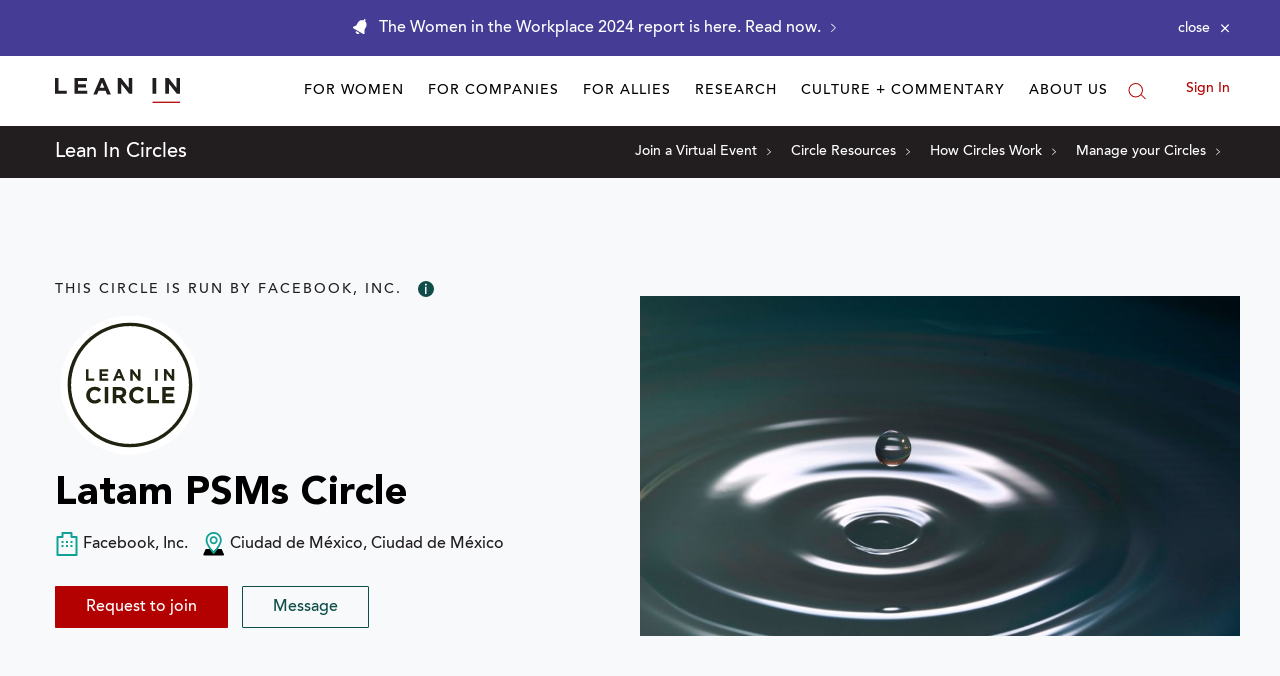

--- FILE ---
content_type: application/javascript
request_url: https://prism.app-us1.com/?a=650002305&u=https%3A%2F%2Fleanin.org%2Fcircles%2Flatam-psms-circle
body_size: 117
content:
window.visitorGlobalObject=window.visitorGlobalObject||window.prismGlobalObject;window.visitorGlobalObject.setVisitorId('bc8c77bd-b443-47c6-bb24-012bb90aed38', '650002305');window.visitorGlobalObject.setWhitelistedServices('', '650002305');